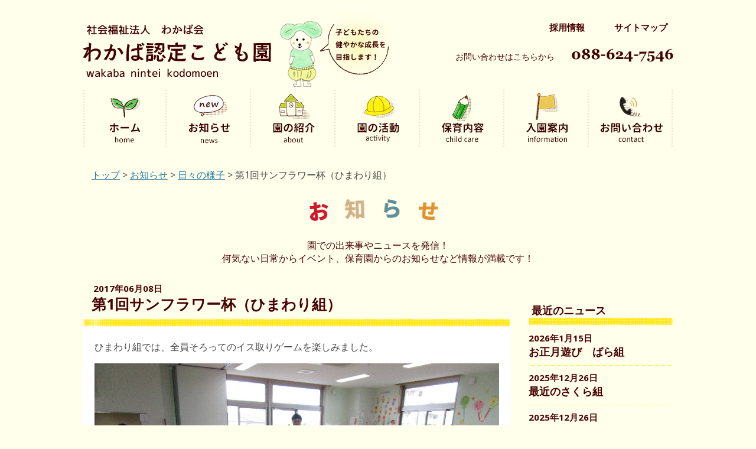

--- FILE ---
content_type: text/html; charset=UTF-8
request_url: https://wakaba-n.com/3444/
body_size: 28019
content:
<!DOCTYPE html>
<html lang="ja">
<head>
<meta charset="UTF-8" />
<meta name="viewport" content="width=device-width, initial-scale=1, user-scalable=no">
<title>第1回サンフラワー杯（ひまわり組） | 徳島市金沢 わかば認定こども園</title>
<link rel="stylesheet" href="https://wakaba-n.com/wp-content/themes/twentytwelve/css/jquery.bxslider.css">
<link rel="stylesheet" href="https://wakaba-n.com/wp-content/themes/twentytwelve/css/slick.css">
<script src="https://wakaba-n.com/wp-content/themes/twentytwelve/js/html5shiv.js" type="text/javascript"></script>
<!--[if lt IE 9]>
<script src="https://wakaba-n.com/wp-content/themes/twentytwelve/js/html5.js" type="text/javascript"></script>
<![endif]-->
<script type="text/javascript" src="https://ajax.googleapis.com/ajax/libs/jquery/1.9.1/jquery.min.js"></script>
<script src="https://wakaba-n.com/wp-content/themes/twentytwelve/js/slick.min.js" type="text/javascript"></script>
<script src="https://wakaba-n.com/wp-content/themes/twentytwelve/js/jquery.bxslider.min.js" type="text/javascript"></script>
<script src="https://wakaba-n.com/wp-content/themes/twentytwelve/js/jquery.biggerlink.min.js" type="text/javascript"></script>
<script>
$(function(){
	$('.slider').bxSlider({
		auto: true,
		mode: 'fade',
		speed: 2000,
		pause: 5000,
		controls: false,
		pagerCustom: '.bx-pager',
		slideWidth: '900px'
	});
	$('.slider_sp').bxSlider({
		auto: true,
		mode: 'horizontal',
		touchEnabled: true,
		speed: 2000,
		pause: 5000,
		pager: false,
		controls: false
	});
  $('a[href^=#]').click(function(){
    var speed = 500;
    var href= $(this).attr('href');
    var target = $(href == '#' || href == '' ? 'html' : href);
    var position = target.offset().top;
    $('html, body').animate({scrollTop:position}, speed, 'swing');
    return false;
  });
		$('.bx-wrapper').prepend('<div id="sliderOuter"><div class="sliderOuterImage"><img src="https://wakaba-n.com/wp-content/themes/twentytwelve/img/top/mainvisual_wrap.png" alt="外枠"></div></div><div id="leftLeafs"><div class="sliderOuterImage"><img src="https://wakaba-n.com/wp-content/themes/twentytwelve/img/top/left-leafs.png" alt="わかば"></div></div><div id="rightLeafs"><div class="sliderOuterImage"><img src="https://wakaba-n.com/wp-content/themes/twentytwelve/img/top/right-leafs.png" alt="わかば２"></div></div>');
	});
	$("#menu-item-342").click(function() {
		$(this).find("ul").slideToggle();
	});
</script>

<!-- All in One SEO Pack 2.7.3 by Michael Torbert of Semper Fi Web Design[157,199] -->
<meta name="description"  content="ひまわり組では、全員そろってのイス取りゲームを楽しみました。 1/27のイスをかけた熱き戦いが今はじまります・・・！ 最初は音楽に合わせてくるくる回っていた、ひまわり組さん達でしたが、 イスがだんだん少なくなってくると・・・ 残ったイスをかけて真剣なバトルが始まりました！" />

<link rel="canonical" href="https://wakaba-n.com/3444/" />
<!-- /all in one seo pack -->
<link rel="alternate" type="application/rss+xml" title="徳島市金沢 わかば認定こども園 &raquo; フィード" href="https://wakaba-n.com/feed/" />
<link rel="alternate" type="application/rss+xml" title="徳島市金沢 わかば認定こども園 &raquo; コメントフィード" href="https://wakaba-n.com/comments/feed/" />
<link rel="alternate" type="application/rss+xml" title="徳島市金沢 わかば認定こども園 &raquo; 第1回サンフラワー杯（ひまわり組） のコメントのフィード" href="https://wakaba-n.com/3444/feed/" />
		<script type="text/javascript">
			window._wpemojiSettings = {"baseUrl":"https:\/\/s.w.org\/images\/core\/emoji\/72x72\/","ext":".png","source":{"concatemoji":"https:\/\/wakaba-n.com\/wp-includes\/js\/wp-emoji-release.min.js?ver=4.4.33"}};
			!function(e,n,t){var a;function i(e){var t=n.createElement("canvas"),a=t.getContext&&t.getContext("2d"),i=String.fromCharCode;return!(!a||!a.fillText)&&(a.textBaseline="top",a.font="600 32px Arial","flag"===e?(a.fillText(i(55356,56806,55356,56826),0,0),3e3<t.toDataURL().length):"diversity"===e?(a.fillText(i(55356,57221),0,0),t=a.getImageData(16,16,1,1).data,a.fillText(i(55356,57221,55356,57343),0,0),(t=a.getImageData(16,16,1,1).data)[0],t[1],t[2],t[3],!0):("simple"===e?a.fillText(i(55357,56835),0,0):a.fillText(i(55356,57135),0,0),0!==a.getImageData(16,16,1,1).data[0]))}function o(e){var t=n.createElement("script");t.src=e,t.type="text/javascript",n.getElementsByTagName("head")[0].appendChild(t)}t.supports={simple:i("simple"),flag:i("flag"),unicode8:i("unicode8"),diversity:i("diversity")},t.DOMReady=!1,t.readyCallback=function(){t.DOMReady=!0},t.supports.simple&&t.supports.flag&&t.supports.unicode8&&t.supports.diversity||(a=function(){t.readyCallback()},n.addEventListener?(n.addEventListener("DOMContentLoaded",a,!1),e.addEventListener("load",a,!1)):(e.attachEvent("onload",a),n.attachEvent("onreadystatechange",function(){"complete"===n.readyState&&t.readyCallback()})),(a=t.source||{}).concatemoji?o(a.concatemoji):a.wpemoji&&a.twemoji&&(o(a.twemoji),o(a.wpemoji)))}(window,document,window._wpemojiSettings);
		</script>
		<style type="text/css">
img.wp-smiley,
img.emoji {
	display: inline !important;
	border: none !important;
	box-shadow: none !important;
	height: 1em !important;
	width: 1em !important;
	margin: 0 .07em !important;
	vertical-align: -0.1em !important;
	background: none !important;
	padding: 0 !important;
}
</style>
<link rel='stylesheet' id='twentytwelve-fonts-css'  href='https://fonts.googleapis.com/css?family=Open+Sans:400italic,700italic,400,700&#038;subset=latin,latin-ext' type='text/css' media='all' />
<link rel='stylesheet' id='twentytwelve-style-css'  href='https://wakaba-n.com/wp-content/themes/twentytwelve/style.css?ver=4.4.33' type='text/css' media='all' />
<!--[if lt IE 9]>
<link rel='stylesheet' id='twentytwelve-ie-css'  href='https://wakaba-n.com/wp-content/themes/twentytwelve/css/ie.css?ver=20121010' type='text/css' media='all' />
<![endif]-->
<link rel='https://api.w.org/' href='https://wakaba-n.com/wp-json/' />
<link rel="EditURI" type="application/rsd+xml" title="RSD" href="https://wakaba-n.com/xmlrpc.php?rsd" />
<link rel="wlwmanifest" type="application/wlwmanifest+xml" href="https://wakaba-n.com/wp-includes/wlwmanifest.xml" /> 
<link rel='prev' title='アサガオの種を植えたよ♡ばら組♡' href='https://wakaba-n.com/3429/' />
<link rel='next' title='あじさいの作品作り' href='https://wakaba-n.com/3479/' />
<meta name="generator" content="WordPress 4.4.33" />
<link rel='shortlink' href='https://wakaba-n.com/?p=3444' />
<link rel="alternate" type="application/json+oembed" href="https://wakaba-n.com/wp-json/oembed/1.0/embed?url=https%3A%2F%2Fwakaba-n.com%2F3444%2F" />
<link rel="alternate" type="text/xml+oembed" href="https://wakaba-n.com/wp-json/oembed/1.0/embed?url=https%3A%2F%2Fwakaba-n.com%2F3444%2F&#038;format=xml" />
<script>
  (function(i,s,o,g,r,a,m){i['GoogleAnalyticsObject']=r;i[r]=i[r]||function(){
  (i[r].q=i[r].q||[]).push(arguments)},i[r].l=1*new Date();a=s.createElement(o),
  m=s.getElementsByTagName(o)[0];a.async=1;a.src=g;m.parentNode.insertBefore(a,m)
  })(window,document,'script','//www.google-analytics.com/analytics.js','ga');

  ga('create', 'UA-75813676-1', 'auto');
  ga('send', 'pageview');

</script>
</head>

<body class="single single-post postid-3444 single-format-standard custom-font-enabled single-author">
	<header id="masthead" class="site-header" role="banner">
		<div id="headerInner" class="clearfix">
			<h1 class="site-title"><a href="https://wakaba-n.com/" title="徳島市金沢 わかば認定こども園" rel="home">徳島市金沢 わかば認定こども園</a></h1>
			<div id="headerMenu" class="clearfix">
				<div id="headerMenuUpper">
					<span class="recruit"><a href="https://wakaba-n.com/wp-content/themes/twentytwelve/recruit/">採用情報</a></span><span class="sitemap"><a href="https://wakaba-n.com/wp-content/themes/twentytwelve/sitemap/">サイトマップ</a></span>
				</div><!-- headerMenuUpper -->
				<div id="headerMenuLower">
					<span>お問い合わせはこちらから</span>
					<span><img src="https://wakaba-n.com/wp-content/themes/twentytwelve/img/phone-number.png" alt="お問い合わせ：088-653-7545" title="お問い合わせ：088-624-7546" /></span>
				</div><!-- headerMenuLower -->
			</div>

			<nav id="site-navigation" class="main-navigation" role="navigation">
				<h3 class="menu-toggle"><img src="https://wakaba-n.com/wp-content/themes/twentytwelve/img/header/sp_menu.png" alt="メニュー"></h3>
				<a class="assistive-text" href="#content" title="コンテンツへ移動">コンテンツへ移動</a>
				<div class="menu-%e3%83%a1%e3%83%8b%e3%83%a5%e3%83%bc-1-container"><ul id="menu-%e3%83%a1%e3%83%8b%e3%83%a5%e3%83%bc-1" class="nav-menu"><li id="menu-item-337" class="menu-item menu-item-type-custom menu-item-object-custom menu-item-home menu-item-337"><a href="http://wakaba-n.com/">ホーム</a></li>
<li id="menu-item-342" class="menu-item menu-item-type-taxonomy menu-item-object-category current-post-ancestor menu-item-has-children menu-item-342"><a href="https://wakaba-n.com/category/news/">お知らせ</a>
<ul class="sub-menu">
	<li id="menu-item-359" class="menu-item menu-item-type-taxonomy menu-item-object-category current-post-ancestor current-menu-parent current-post-parent menu-item-359"><a href="https://wakaba-n.com/category/news/state/">日々の様子</a></li>
	<li id="menu-item-360" class="menu-item menu-item-type-taxonomy menu-item-object-category menu-item-360"><a href="https://wakaba-n.com/category/news/info/">園からのお知らせ</a></li>
</ul>
</li>
<li id="menu-item-18" class="menu-item menu-item-type-post_type menu-item-object-page menu-item-has-children menu-item-18"><a href="https://wakaba-n.com/about/">園の紹介</a>
<ul class="sub-menu">
	<li id="menu-item-525" class="menu-item menu-item-type-post_type menu-item-object-page menu-item-525"><a href="https://wakaba-n.com/about/">園の理念・方針</a></li>
	<li id="menu-item-502" class="menu-item menu-item-type-post_type menu-item-object-page menu-item-502"><a href="https://wakaba-n.com/about/overview/">園の概要</a></li>
	<li id="menu-item-496" class="menu-item menu-item-type-post_type menu-item-object-page menu-item-496"><a href="https://wakaba-n.com/about/disaster/">災害時の対策</a></li>
</ul>
</li>
<li id="menu-item-514" class="menu-item menu-item-type-post_type menu-item-object-page menu-item-has-children menu-item-514"><a href="https://wakaba-n.com/activity/">園の活動</a>
<ul class="sub-menu">
	<li id="menu-item-497" class="menu-item menu-item-type-post_type menu-item-object-page menu-item-497"><a href="https://wakaba-n.com/activity/">地域子育て支援</a></li>
	<li id="menu-item-494" class="menu-item menu-item-type-post_type menu-item-object-page menu-item-494"><a href="https://wakaba-n.com/activity/local_exchange/">地域交流について</a></li>
	<li id="menu-item-495" class="menu-item menu-item-type-post_type menu-item-object-page menu-item-495"><a href="https://wakaba-n.com/activity/food/">食育について</a></li>
</ul>
</li>
<li id="menu-item-934" class="menu-item menu-item-type-post_type menu-item-object-page menu-item-has-children menu-item-934"><a href="https://wakaba-n.com/childcare/grand_design/">保育内容</a>
<ul class="sub-menu">
	<li id="menu-item-933" class="menu-item menu-item-type-post_type menu-item-object-page menu-item-933"><a href="https://wakaba-n.com/childcare/grand_design/">グランドデザイン</a></li>
	<li id="menu-item-498" class="menu-item menu-item-type-post_type menu-item-object-page menu-item-498"><a href="https://wakaba-n.com/childcare/">年間行事</a></li>
	<li id="menu-item-499" class="menu-item menu-item-type-post_type menu-item-object-page current-post-parent menu-item-499"><a href="https://wakaba-n.com/childcare/flow_0/">一日の流れ（０歳児）</a></li>
	<li id="menu-item-500" class="menu-item menu-item-type-post_type menu-item-object-page menu-item-500"><a href="https://wakaba-n.com/childcare/flow_1-2/">一日の流れ（１〜２歳児）</a></li>
	<li id="menu-item-501" class="menu-item menu-item-type-post_type menu-item-object-page menu-item-501"><a href="https://wakaba-n.com/childcare/flow_3/">一日の流れ（３歳児以上）</a></li>
</ul>
</li>
<li id="menu-item-23" class="menu-item menu-item-type-post_type menu-item-object-page menu-item-has-children menu-item-23"><a href="https://wakaba-n.com/information/">入園案内</a>
<ul class="sub-menu">
	<li id="menu-item-522" class="menu-item menu-item-type-post_type menu-item-object-page menu-item-522"><a href="https://wakaba-n.com/information/">申請について</a></li>
	<li id="menu-item-521" class="menu-item menu-item-type-post_type menu-item-object-page menu-item-521"><a href="https://wakaba-n.com/information/recruit_pupil/">園児の募集について</a></li>
</ul>
</li>
<li id="menu-item-528" class="menu-item menu-item-type-post_type menu-item-object-page menu-item-has-children menu-item-528"><a href="https://wakaba-n.com/contact/">お問い合わせ</a>
<ul class="sub-menu">
	<li id="menu-item-530" class="menu-item menu-item-type-post_type menu-item-object-page menu-item-530"><a href="https://wakaba-n.com/contact/">よくある質問</a></li>
	<li id="menu-item-532" class="menu-item menu-item-type-post_type menu-item-object-page menu-item-532"><a href="https://wakaba-n.com/contact/complaint/">苦情解決</a></li>
	<li id="menu-item-546" class="menu-item menu-item-type-post_type menu-item-object-page menu-item-546"><a href="https://wakaba-n.com/contact/download/">申請書ダウンロード</a></li>
</ul>
</li>
</ul></div>
				<div class="telLink sp">
					<a href="tel:0886247546">
						<img src="https://wakaba-n.com/wp-content/themes/twentytwelve/img/header/phone_icon.png" alt="">
					</a>
				</div>
				
			</nav><!-- #site-navigation -->

				</div><!-- headerInner -->
	</header><!-- #masthead -->

	
	<div id="page" class="hfeed site">
		<div id="main" class="wrapper"><style>
.entry-content{background:#fff;padding:20px;}
.widget-title {margin-top:45px;}
.post.type-post{border-bottom:none;}
</style>
<script>
	$(function() {
		$("#secondary ul li").append(function() {
return $("a", this);
});
	});
</script>

	<div class="breadcrumbs">
		<!-- Breadcrumb NavXT 5.1.1 -->
<span typeof="v:Breadcrumb"><a rel="v:url" property="v:title" title="Go to 徳島市金沢 わかば認定こども園." href="https://wakaba-n.com" class="home">トップ</a></span> &gt; <span typeof="v:Breadcrumb"><a rel="v:url" property="v:title" title="Go to the お知らせ category archives." href="https://wakaba-n.com/category/news/" class="taxonomy category">お知らせ</a></span> &gt; <span typeof="v:Breadcrumb"><a rel="v:url" property="v:title" title="Go to the 日々の様子 category archives." href="https://wakaba-n.com/category/news/state/" class="taxonomy category">日々の様子</a></span> &gt; <span typeof="v:Breadcrumb"><span property="v:title">第1回サンフラワー杯（ひまわり組）</span></span>	</div>
	<div id="lowerHeadline" style="margin-bottom:20px;">
<div class="lowerPageTitle"><img style="max-width: 218px;" src="https://wakaba-n.com/wp-content/themes/twentytwelve/img/news/h2_news.png" alt="お知らせ"></div>
<p>園での出来事やニュースを発信！<br class="vanishBreak">何気ない日常からイベント、保育園からのお知らせなど情報が満載です！</p>
</div>
	<div id="primary" class="site-content">

		<div id="content" role="main">
			
				
	<article id="post-3444" class="clearfix post-3444 post type-post status-publish format-standard has-post-thumbnail hentry category-state">
				<header class="entry-header">
						<div class="date single_date">2017年06月08日</div>
			<h1 class="entry-title">第1回サンフラワー杯（ひまわり組）</h1>
			
		</header><!-- .entry-header -->

		
		<div class="entry-content">
			<p>ひまわり組では、全員そろってのイス取りゲームを楽しみました。</p>
<p><img class="aligncenter size-full wp-image-3452" src="https://wakaba-n.com/wp-content/uploads/2017/06/IMG_1132.jpg" alt="IMG_1132" width="864" height="648" srcset="https://wakaba-n.com/wp-content/uploads/2017/06/IMG_1132-300x225.jpg 300w, https://wakaba-n.com/wp-content/uploads/2017/06/IMG_1132-768x576.jpg 768w, https://wakaba-n.com/wp-content/uploads/2017/06/IMG_1132-624x468.jpg 624w, https://wakaba-n.com/wp-content/uploads/2017/06/IMG_1132.jpg 864w" sizes="(max-width: 864px) 100vw, 864px" /></p>
<p>1/27のイスをかけた熱き戦いが今はじまります・・・！</p>
<p>最初は音楽に合わせてくるくる回っていた、ひまわり組さん達でしたが、</p>
<p>イスがだんだん少なくなってくると・・・</p>
<p><img class="aligncenter size-full wp-image-3454" src="https://wakaba-n.com/wp-content/uploads/2017/06/IMG_1143.jpg" alt="IMG_1143" width="864" height="648" srcset="https://wakaba-n.com/wp-content/uploads/2017/06/IMG_1143-300x225.jpg 300w, https://wakaba-n.com/wp-content/uploads/2017/06/IMG_1143-768x576.jpg 768w, https://wakaba-n.com/wp-content/uploads/2017/06/IMG_1143-624x468.jpg 624w, https://wakaba-n.com/wp-content/uploads/2017/06/IMG_1143.jpg 864w" sizes="(max-width: 864px) 100vw, 864px" /></p>
<p>残ったイスをかけて真剣なバトルが始まりました！</p>
<p>3歳児と思って侮るなかれ。目は本気と書いてマジです（＾＾；</p>
<p><img class="aligncenter size-full wp-image-3459" src="https://wakaba-n.com/wp-content/uploads/2017/06/IMG_1138-1.jpg" alt="IMG_1138" width="425" height="318" srcset="https://wakaba-n.com/wp-content/uploads/2017/06/IMG_1138-1-300x224.jpg 300w, https://wakaba-n.com/wp-content/uploads/2017/06/IMG_1138-1.jpg 425w" sizes="(max-width: 425px) 100vw, 425px" /></p>
<p>残念ながら先に座れなかった子達は、応援席で応援します。</p>
<p>みんな一生懸命「ガンバレー！」と応援していました。</p>
<p><img class="aligncenter size-full wp-image-3464" src="https://wakaba-n.com/wp-content/uploads/2017/06/IMG_1149.jpg" alt="IMG_1149" width="864" height="648" srcset="https://wakaba-n.com/wp-content/uploads/2017/06/IMG_1149-300x225.jpg 300w, https://wakaba-n.com/wp-content/uploads/2017/06/IMG_1149-768x576.jpg 768w, https://wakaba-n.com/wp-content/uploads/2017/06/IMG_1149-624x468.jpg 624w, https://wakaba-n.com/wp-content/uploads/2017/06/IMG_1149.jpg 864w" sizes="(max-width: 864px) 100vw, 864px" /></p>
<p>中には負けてしまって泣いてしまう子も・・・。</p>
<p>でもこういう感情が表れるのも、こどもの成長の一つですよね＾＾</p>
<p>そして、見事勝ち残ったのはこの2人！！（全部で2回戦しました。）</p>
<p><img class="aligncenter size-full wp-image-3455" src="https://wakaba-n.com/wp-content/uploads/2017/06/IMG_1152.jpg" alt="IMG_1152" width="864" height="648" srcset="https://wakaba-n.com/wp-content/uploads/2017/06/IMG_1152-300x225.jpg 300w, https://wakaba-n.com/wp-content/uploads/2017/06/IMG_1152-768x576.jpg 768w, https://wakaba-n.com/wp-content/uploads/2017/06/IMG_1152-624x468.jpg 624w, https://wakaba-n.com/wp-content/uploads/2017/06/IMG_1152.jpg 864w" sizes="(max-width: 864px) 100vw, 864px" /></p>
<p>ヒーローインタビューをすると、少し照れくさそうにうれしい気持ちを話してくれました。</p>
<p>そして、もう1人は・・・</p>
<p><img class="aligncenter size-full wp-image-3457" src="https://wakaba-n.com/wp-content/uploads/2017/06/IMG_1190.jpg" alt="IMG_1190" width="864" height="648" srcset="https://wakaba-n.com/wp-content/uploads/2017/06/IMG_1190-300x225.jpg 300w, https://wakaba-n.com/wp-content/uploads/2017/06/IMG_1190-768x576.jpg 768w, https://wakaba-n.com/wp-content/uploads/2017/06/IMG_1190-624x468.jpg 624w, https://wakaba-n.com/wp-content/uploads/2017/06/IMG_1190.jpg 864w" sizes="(max-width: 864px) 100vw, 864px" /></p>
<p>この子でした！クールに決めてくれています＾＾</p>
<p>座るタイミングが2回も被ってしまったのですが、2回ともジャンケンを制しました。</p>
<p>運も実力のうちですね！！</p>
<p>&nbsp;</p>
<p>6月のじめじめした時期になりましたが、ひまわり組はこのようにパワフルで元気いっぱいに</p>
<p>過ごしています。室内遊びでも全力です！！</p>
					</div><!-- .entry-content -->

		

	</article><!-- #post -->
			
		</div><!-- #content -->
	</div><!-- #primary -->


			<div id="secondary" class="widget-area" role="complementary">
					<aside id="recent-posts-2" class="widget widget_recent_entries">		<h3 class="widget-title">最近のニュース</h3>		<ul>
					<li>
				<a href="https://wakaba-n.com/16797/">お正月遊び　ばら組</a>
							<span class="post-date">2026年1月15日</span>
						</li>
					<li>
				<a href="https://wakaba-n.com/16731/">最近のさくら組</a>
							<span class="post-date">2025年12月26日</span>
						</li>
					<li>
				<a href="https://wakaba-n.com/16800/">☆12月　すみれ組の様子☆</a>
							<span class="post-date">2025年12月26日</span>
						</li>
					<li>
				<a href="https://wakaba-n.com/16758/">サンタさん？？地域の坂東機工さん🎅だぁ～</a>
							<span class="post-date">2025年12月22日</span>
						</li>
					<li>
				<a href="https://wakaba-n.com/16675/">ドキドキ！わくわく！かわいい発表会☆（未満児）</a>
							<span class="post-date">2025年12月13日</span>
						</li>
				</ul>
		</aside>		<aside id="categories-2" class="widget widget_categories"><h3 class="widget-title">カテゴリー</h3>		<ul>
	<li class="cat-item cat-item-4"><a href="https://wakaba-n.com/category/news/" >お知らせ</a>
</li>
	<li class="cat-item cat-item-8"><a href="https://wakaba-n.com/category/%e5%9c%92/" >園</a>
</li>
	<li class="cat-item cat-item-7"><a href="https://wakaba-n.com/category/news/info/" >園からのお知らせ</a>
</li>
	<li class="cat-item cat-item-6"><a href="https://wakaba-n.com/category/news/state/" >日々の様子</a>
</li>
	<li class="cat-item cat-item-1"><a href="https://wakaba-n.com/category/%e6%9c%aa%e5%88%86%e9%a1%9e/" >未分類</a>
</li>
	<li class="cat-item cat-item-10"><a href="https://wakaba-n.com/category/%e8%a1%8c%e4%ba%8b/" >行事</a>
</li>
		</ul>
</aside>		</div><!-- #secondary -->
		</div><!-- #main .wrapper -->


</div><!-- #page -->
<div class="clearfix sp" id="backTopSp">
 			<a href="#masthead">ページのトップへ戻る</a>
		</div>
	<footer id="colophon" role="contentinfo">
		<div id="footerInner">
		<div class="clearfix pc" id="backTop">
 			<a href="#masthead">ページのトップへ戻る</a>
		</div>
		<div class="footerNavi pc">
			<ul class="clearfix">
				<li class="footerOuterlist">
					<a class="sectionLink" href="https://wakaba-n.com">ホーム</a>
					<span class="sectionLinkCaption">home</span>
					<ul>
						<li><a href="https://wakaba-n.com/link/">関連リンク</a></li>
					</ul>
				</li>
				<li class="footerOuterlist">
					<a class="sectionLink" href="https://wakaba-n.com/category/news/">お知らせ</a>
					<span class="sectionLinkCaption">news</span>
					<ul>
						<li><a href="https://wakaba-n.com/category/info/">園からのお知らせ</a></li>
						<li><a href="https://wakaba-n.com/category/news/">日々の様子</a></li>
					</ul>
				</li>
				<li class="footerOuterlist">
					<a class="sectionLink" href="https://wakaba-n.com/about/">園の紹介</a>
					<span class="sectionLinkCaption">about</span>
					<ul>
						<li><a href="https://wakaba-n.com/about/">園の方針</a></li>
						<li><a href="https://wakaba-n.com/about/overview/">園の概要</a></li>
						<li><a href="https://wakaba-n.com/about/disaster">災害時の対策</a></li>
						<li><a href="https://wakaba-n.com/about/settlement/">決算報告</a></li>
					</ul>
				</li>
				<li class="footerOuterlist">
					<a class="sectionLink" href="https://wakaba-n.com/activity/">園の活動</a>
					<span class="sectionLinkCaption">activity</span>
					<ul>
						<li><a href="https://wakaba-n.com/activity/">地域子育て支援</a></li>
						<li><a href="https://wakaba-n.com/activity/local_exchange/">地域交流について</a></li>
						<li><a href="https://wakaba-n.com/activity/food/">食育について</a></li>
					</ul>
				</li>
				<li class="footerOuterlist">
					<a class="sectionLink" href="https://wakaba-n.com/childcare/grand_design/">保育内容</a>
					<span class="sectionLinkCaption">child care</span>
					<ul>
						<li><a href="https://wakaba-n.com/childcare/grand_design/">グランドデザイン</a></li>
						<li><a href="https://wakaba-n.com/childcare/">年間行事</a></li>
						<li><a href="https://wakaba-n.com/childcare/flow_0/">一日の流れ</a></li>
					</ul>
				</li>
				<li class="footerOuterlist">
					<a class="sectionLink" href="https://wakaba-n.com/information/">入園案内</a>
					<span class="sectionLinkCaption">information</span>
					<ul>
						<li><a href="https://wakaba-n.com/information/">申請の仕方</a></li>
						<li><a href="https://wakaba-n.com/information/recruit_pupil/">園児の募集</a></li>
					</ul>
				</li>
				<li class="footerOuterlist">
					<a class="sectionLink" href="https://wakaba-n.com/contact/">お問い合わせ</a>
					<span class="sectionLinkCaption">contact</span>
					<ul>
						<li><a href="https://wakaba-n.com/contact/">FAQ</a></li>
						<!-- <li><a href="https://wakaba-n.com/contact/">まちcomi</a></li> -->
						<li><a href="https://wakaba-n.com/contact/complaint/">苦情解決</a></li>
						<li><a href="https://wakaba-n.com/contact/download/">申請書DL</a></li>
					</ul>
				</li>
			</ul>
			<!-- <span><a href="https://wakaba-n.com/about/">保育園紹介</a></span><span class="separate">|</span><span><a href="https://wakaba-n.com/flow/">一日の流れ</a></span><span class="separate">|</span><span><a href="https://wakaba-n.com/event/">年間行事</a></span><span class="separate">|</span><span><a href="https://wakaba-n.com/activity/">体験活動</a></span><span class="separate">|</span><span><a href="https://wakaba-n.com/faq/">よくある質問</a></span><span class="separate">|</span><span><a href="https://wakaba-n.com/enter/">入園について</a></span><span class="separate">|</span><span><a href="https://wakaba-n.com/access/">アクセス</a></span><span class="separate">|</span><span><a href="https://wakaba-n.com/sitemap/">サイトマップ</a></span> -->
		</div><!-- footerNavi -->

		<div id="footerInfo" class="sp">
			
		<address class="footer-address">
			<a href="https://wakaba-n.com/wp-content/themes/twentytwelve"><img src="https://wakaba-n.com/wp-content/themes/twentytwelve/img/footer/footer-text_sp.png" alt=""></a>
			<a href="tel:0886247546"><img src="https://wakaba-n.com/wp-content/themes/twentytwelve/img/footer/footer-number_sp.png" alt="社会福祉法人　わかば会 わかば認定こども園"></a>
		</address>

		</div><!-- footerInfo -->


		<div id="copyright" class="pc">Copyright(c) わかば認定こども園 All rights reserved.</div><!-- copyright -->

		</div><!-- footerInner -->
	</footer><!-- #colophon -->

<script type='text/javascript' src='https://wakaba-n.com/wp-includes/js/comment-reply.min.js?ver=4.4.33'></script>
<script type='text/javascript' src='https://wakaba-n.com/wp-content/themes/twentytwelve/js/navigation.js?ver=1.0'></script>
<script type='text/javascript' src='https://wakaba-n.com/wp-includes/js/wp-embed.min.js?ver=4.4.33'></script>
</body>
</html>

--- FILE ---
content_type: text/plain
request_url: https://www.google-analytics.com/j/collect?v=1&_v=j102&a=2016975367&t=pageview&_s=1&dl=https%3A%2F%2Fwakaba-n.com%2F3444%2F&ul=en-us%40posix&dt=%E7%AC%AC1%E5%9B%9E%E3%82%B5%E3%83%B3%E3%83%95%E3%83%A9%E3%83%AF%E3%83%BC%E6%9D%AF%EF%BC%88%E3%81%B2%E3%81%BE%E3%82%8F%E3%82%8A%E7%B5%84%EF%BC%89%20%7C%20%E5%BE%B3%E5%B3%B6%E5%B8%82%E9%87%91%E6%B2%A2%20%E3%82%8F%E3%81%8B%E3%81%B0%E8%AA%8D%E5%AE%9A%E3%81%93%E3%81%A9%E3%82%82%E5%9C%92&sr=1280x720&vp=1280x720&_u=IEBAAEABAAAAACAAI~&jid=983703225&gjid=1421912876&cid=1839263960.1768521180&tid=UA-75813676-1&_gid=376726098.1768521180&_r=1&_slc=1&z=1146476644
body_size: -449
content:
2,cG-JGPDBRJ3SP